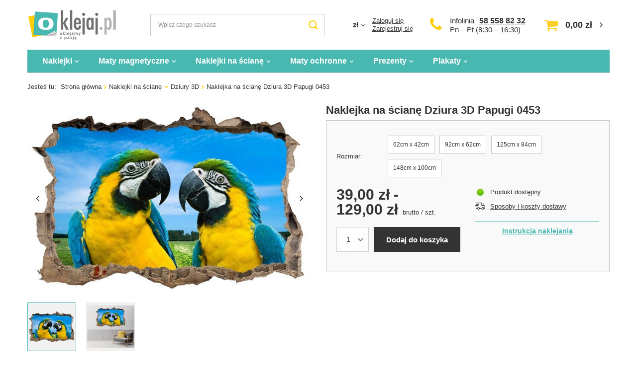

--- FILE ---
content_type: text/html; charset=utf-8
request_url: https://oklejaj.pl/product-pol-19147-Naklejka-na-sciane-Dziura-3D-Papugi-0453.html
body_size: 19189
content:
<!DOCTYPE html>
<html lang="pl" class="--freeShipping --vat --gross " ><head><meta name="viewport" content="width=device-width, initial-scale=1.0, maximum-scale=5.0, user-scalable=yes, viewport-fit=cover"><meta http-equiv="Content-Type" content="text/html; charset=utf-8"><meta http-equiv="X-UA-Compatible" content="IE=edge"><title>Naklejka na ścianę Dziura 3D Papugi 0453 | oklejaj.pl</title><meta name="keywords" content=""><meta name="description" content="Oferujemy: Naklejka na ścianę Dziura 3D Papugi 0453 w cenie 39,00 zł - wysoka jakość produktów, bezpieczne zakupy, ekspresowa wysyłka. Sprawdź naszą ofertę."><link rel="icon" href="/gfx/pol/favicon.ico"><meta name="theme-color" content="#49B8B1"><meta name="msapplication-navbutton-color" content="#49B8B1"><meta name="apple-mobile-web-app-status-bar-style" content="#49B8B1"><link rel="preload stylesheet" as="style" href="/gfx/pol/style.css.gzip?r=1732351072"><script>var app_shop={urls:{prefix:'data="/gfx/'.replace('data="', '')+'pol/',graphql:'/graphql/v1/'},vars:{priceType:'gross',priceTypeVat:true,productDeliveryTimeAndAvailabilityWithBasket:false,geoipCountryCode:'US',},txt:{priceTypeText:' brutto',},fn:{},fnrun:{},files:[],graphql:{}};const getCookieByName=(name)=>{const value=`; ${document.cookie}`;const parts = value.split(`; ${name}=`);if(parts.length === 2) return parts.pop().split(';').shift();return false;};if(getCookieByName('freeeshipping_clicked')){document.documentElement.classList.remove('--freeShipping');}if(getCookieByName('rabateCode_clicked')){document.documentElement.classList.remove('--rabateCode');}</script><meta name="robots" content="index,follow"><meta name="rating" content="general"><meta name="Author" content="sklep Oklejaj.pl na bazie IdoSell (www.idosell.com/shop).">
<!-- Begin LoginOptions html -->

<style>
#client_new_social .service_item[data-name="service_Apple"]:before, 
#cookie_login_social_more .service_item[data-name="service_Apple"]:before,
.oscop_contact .oscop_login__service[data-service="Apple"]:before {
    display: block;
    height: 2.6rem;
    content: url('/gfx/standards/apple.svg?r=1743165583');
}
.oscop_contact .oscop_login__service[data-service="Apple"]:before {
    height: auto;
    transform: scale(0.8);
}
#client_new_social .service_item[data-name="service_Apple"]:has(img.service_icon):before,
#cookie_login_social_more .service_item[data-name="service_Apple"]:has(img.service_icon):before,
.oscop_contact .oscop_login__service[data-service="Apple"]:has(img.service_icon):before {
    display: none;
}
</style>

<!-- End LoginOptions html -->

<!-- Open Graph -->
<meta property="og:type" content="website"><meta property="og:url" content="https://oklejaj.pl/product-pol-19147-Naklejka-na-sciane-Dziura-3D-Papugi-0453.html
"><meta property="og:title" content="Naklejka na ścianę Dziura 3D Papugi 0453"><meta property="og:site_name" content="sklep Oklejaj.pl"><meta property="og:locale" content="pl_PL"><meta property="og:image" content="https://oklejaj.pl/hpeciai/462dbf8616514860ad47cb88a7a1cdf4/pol_pl_Naklejka-na-sciane-Dziura-3D-Papugi-0453-19147_1.jpg"><meta property="og:image:width" content="672"><meta property="og:image:height" content="449"><script >
window.dataLayer = window.dataLayer || [];
window.gtag = function gtag() {
dataLayer.push(arguments);
}
gtag('consent', 'default', {
'ad_storage': 'denied',
'analytics_storage': 'denied',
'ad_personalization': 'denied',
'ad_user_data': 'denied',
'wait_for_update': 500
});

gtag('set', 'ads_data_redaction', true);
</script><script id="iaiscript_1" data-requirements="W10=" data-ga4_sel="ga4script">
window.iaiscript_1 = `<${'script'}  class='google_consent_mode_update'>
gtag('consent', 'update', {
'ad_storage': 'granted',
'analytics_storage': 'granted',
'ad_personalization': 'granted',
'ad_user_data': 'granted'
});
</${'script'}>`;
</script>
<!-- End Open Graph -->

<link rel="canonical" href="https://oklejaj.pl/product-pol-19147-Naklejka-na-sciane-Dziura-3D-Papugi-0453.html" />

                <!-- Global site tag (gtag.js) -->
                <script  async src="https://www.googletagmanager.com/gtag/js?id=AW-963213177"></script>
                <script >
                    window.dataLayer = window.dataLayer || [];
                    window.gtag = function gtag(){dataLayer.push(arguments);}
                    gtag('js', new Date());
                    
                    gtag('config', 'AW-963213177', {"allow_enhanced_conversions":true});
gtag('config', 'G-ZDXWWL9YGW');

                </script>
                <link rel="stylesheet" type="text/css" href="/data/designs/674119747ef340.51736057_38/gfx/pol/custom.css.gzip?r=1758818319"><script>(function(w,d,s,i,dl){w._ceneo = w._ceneo || function () {
w._ceneo.e = w._ceneo.e || []; w._ceneo.e.push(arguments); };
w._ceneo.e = w._ceneo.e || [];dl=dl===undefined?"dataLayer":dl;
const f = d.getElementsByTagName(s)[0], j = d.createElement(s); j.defer = true;
j.src = "https://ssl.ceneo.pl/ct/v5/script.js?accountGuid=" + i + "&t=" +
Date.now() + (dl ? "&dl=" + dl : ""); f.parentNode.insertBefore(j, f);
})(window, document, "script", "69775f35-ea59-4f23-b665-587ae8378f93");</script>
                <script>
                if (window.ApplePaySession && window.ApplePaySession.canMakePayments()) {
                    var applePayAvailabilityExpires = new Date();
                    applePayAvailabilityExpires.setTime(applePayAvailabilityExpires.getTime() + 2592000000); //30 days
                    document.cookie = 'applePayAvailability=yes; expires=' + applePayAvailabilityExpires.toUTCString() + '; path=/;secure;'
                    var scriptAppleJs = document.createElement('script');
                    scriptAppleJs.src = "/ajax/js/apple.js?v=3";
                    if (document.readyState === "interactive" || document.readyState === "complete") {
                          document.body.append(scriptAppleJs);
                    } else {
                        document.addEventListener("DOMContentLoaded", () => {
                            document.body.append(scriptAppleJs);
                        });  
                    }
                } else {
                    document.cookie = 'applePayAvailability=no; path=/;secure;'
                }
                </script>
                <script>let paypalDate = new Date();
                    paypalDate.setTime(paypalDate.getTime() + 86400000);
                    document.cookie = 'payPalAvailability_PLN=-1; expires=' + paypalDate.getTime() + '; path=/; secure';
                </script><link rel="preload" as="image" href="/hpeciai/c4503334311dd2027593ee8e903b55ce/pol_pm_Naklejka-na-sciane-Dziura-3D-Papugi-0453-19147_1.jpg"><style>
							#photos_slider[data-skeleton] .photos__link:before {
								padding-top: calc(449/672* 100%);
							}
							@media (min-width: 979px) {.photos__slider[data-skeleton] .photos__figure:not(.--nav):first-child .photos__link {
								max-height: 449px;
							}}
						</style></head><body><div id="container" class="projector_page container max-width-1200"><header class=" commercial_banner"><script class="ajaxLoad">app_shop.vars.vat_registered="true";app_shop.vars.currency_format="###,##0.00";app_shop.vars.currency_before_value=false;app_shop.vars.currency_space=true;app_shop.vars.symbol="zł";app_shop.vars.id="PLN";app_shop.vars.baseurl="http://oklejaj.pl/";app_shop.vars.sslurl="https://oklejaj.pl/";app_shop.vars.curr_url="%2Fproduct-pol-19147-Naklejka-na-sciane-Dziura-3D-Papugi-0453.html";var currency_decimal_separator=',';var currency_grouping_separator=' ';app_shop.vars.blacklist_extension=["exe","com","swf","js","php"];app_shop.vars.blacklist_mime=["application/javascript","application/octet-stream","message/http","text/javascript","application/x-deb","application/x-javascript","application/x-shockwave-flash","application/x-msdownload"];app_shop.urls.contact="/contact-pol.html";</script><div id="viewType" style="display:none"></div><div id="logo" class="d-flex align-items-center" data-bg="/data/gfx/mask/pol/top_1_big.png"><a href="/" target="_self" aria-label="Logo sklepu"><picture><source media="(min-width:979px)" srcset="/data/gfx/mask/pol/logo_1_big.png" width="178" height="60"></source><source media="(min-width:757px)" srcset="/data/gfx/mask/pol/1590759631.png" width="238" height="80"></source><img src="/data/gfx/mask/pol/logo_1_small.png" alt="oklejaj.pl" width="238" height="80"></picture></a></div><form action="https://oklejaj.pl/search.php" method="get" id="menu_search" class="menu_search"><a href="#showSearchForm" class="menu_search__mobile"></a><div class="menu_search__block"><div class="menu_search__item --input"><input class="menu_search__input" type="text" name="text" autocomplete="off" placeholder="Wpisz czego szukasz" aria-label="Wpisz czego szukasz"><button class="menu_search__submit" type="submit" aria-label="Szukaj"></button></div><div class="menu_search__item --results search_result"></div></div></form><div id="menu_settings" class="align-items-center justify-content-center justify-content-lg-end"><div class="open_trigger"><span class="d-none d-md-inline-block flag_txt">zł</span><div class="menu_settings_wrapper d-md-none"><div class="menu_settings_inline"><div class="menu_settings_header">
								Język i waluta: 
							</div><div class="menu_settings_content"><span class="menu_settings_flag flag flag_pol"></span><strong class="menu_settings_value"><span class="menu_settings_language">pl</span><span> | </span><span class="menu_settings_currency">zł</span></strong></div></div><div class="menu_settings_inline"><div class="menu_settings_header">
								Dostawa do: 
							</div><div class="menu_settings_content"><strong class="menu_settings_value">Polska</strong></div></div></div><i class="icon-angle-down d-none d-md-inline-block"></i></div><form action="https://oklejaj.pl/settings.php" method="post"><ul><li><div class="form-group"><label for="menu_settings_curr">Waluta</label><div class="select-after"><select class="form-control" name="curr" id="menu_settings_curr"><option value="PLN" selected>zł</option><option value="EUR">€ (1 zł = 0.2374€)
															</option><option value="GBP">£ (1 zł = 0.1981£)
															</option></select></div></div><div class="form-group"><label for="menu_settings_country">Dostawa do</label><div class="select-after"><select class="form-control" name="country" id="menu_settings_country"><option value="1143020016">Austria</option><option value="1143020022">Belgia</option><option value="1143020041">Czechy</option><option value="1143020042">Dania</option><option value="1143020057">Francja</option><option value="1143020075">Hiszpania</option><option value="1143020076">Holandia</option><option value="1143020143">Niemcy</option><option selected value="1143020003">Polska</option><option value="1143020182">Słowacja</option><option value="1143020183">Słowenia</option><option value="1143020193">Szwecja</option><option value="1143020220">Włochy</option></select></div></div></li><li class="buttons"><button class="btn --solid --large" type="submit">
								Zastosuj zmiany
							</button></li></ul></form><div id="menu_additional"><div class="account_links"><a class="account_link --signin" href="https://oklejaj.pl/login.php">Zaloguj się</a><a class="account_link --register" href="https://oklejaj.pl/client-new.php?register">
							Zarejestruj się
						</a></div></div></div><div id="top_infolinia" style="grid-area: top_infolinia"><a href="/contact-pol.html" class="basketicon" rel="nofollow"><i class="icon-phone"></i></a><div class="top_phone"><span>Infolinia</span><a href="tel:585588232">58 558 82 32</a><div class="top_byclick">
      Pn – Pt (8:30 – 16:30) 
  </div></div></div><div id="menu_basket" class="topBasket"><a class="topBasket__sub" href="/basketedit.php" aria-labelledby="Koszyk"><span class="badge badge-info"></span><strong class="topBasket__price">0,00 zł</strong></a><div class="topBasket__details --products" style="display: none;"><div class="topBasket__block --labels"><label class="topBasket__item --name">Produkt</label><label class="topBasket__item --sum">Ilość</label><label class="topBasket__item --prices">Cena</label></div><div class="topBasket__block --products"></div></div><div class="topBasket__details --shipping" style="display: none;"><span class="topBasket__name">Koszt dostawy od</span><span id="shipppingCost"></span></div></div><nav id="menu_categories" class="wide"><button type="button" class="navbar-toggler" aria-label="Menu"><i class="icon-reorder"></i></button><div class="navbar-collapse" id="menu_navbar"><ul class="navbar-nav mx-md-n2"><li class="nav-item"><a  href="/pol_m_Naklejki-148.html" target="_self" title="Naklejki" class="nav-link" >Naklejki</a><ul class="navbar-subnav"><li class="nav-item empty"><span title="Kuchnia" class="nav-link" >Kuchnia</span></li><li class="nav-item empty"><a  href="/pol_m_Naklejki_Naklejki-na-lodowke-152.html" target="_self" title="Naklejki na lodówkę" class="nav-link" >Naklejki na lodówkę</a></li><li class="nav-item empty"><a  href="/pol_m_Naklejki_Naklejki-na-lodowke-side-by-side-165.html" target="_self" title="Naklejki na lodówkę side-by-side" class="nav-link" >Naklejki na lodówkę side-by-side</a></li><li class="nav-item empty"><a  href="/pol_m_Naklejki_Naklejki-na-zmywarke-153.html" target="_self" title="Naklejki na zmywarkę" class="nav-link" >Naklejki na zmywarkę</a></li><li class="nav-item empty"><span title="--" class="nav-link" >--</span></li><li class="nav-item empty"><span title="&amp;quot;&amp;quot;" class="nav-link" >&quot;&quot;</span></li><li class="nav-item empty"><span title="' '" class="nav-link" >' '</span></li><li class="nav-item empty"><span title="Salon" class="nav-link" >Salon</span></li><li class="nav-item empty"><a  href="/pol_m_Naklejki_Naklejki-na-drzwi-259.html" target="_self" title="Naklejki na drzwi" class="nav-link" >Naklejki na drzwi</a></li><li class="nav-item empty"><a  href="/pol_m_Naklejki_Naklejki-na-szafe-915.html" target="_self" title="Naklejki na szafę" class="nav-link" >Naklejki na szafę</a></li><li class="nav-item empty"><a  href="/pol_m_Naklejki_Naklejki-na-stolik-LACK-IKEA-898.html" target="_self" title="Naklejki na stolik LACK IKEA" class="nav-link" >Naklejki na stolik LACK IKEA</a></li><li class="nav-item empty"><span title="Łazienka" class="nav-link" >Łazienka</span></li><li class="nav-item empty"><a  href="/pol_m_Naklejki_Naklejki-na-kabiny-prysznicowe-809.html" target="_self" title="Naklejki na kabiny prysznicowe" class="nav-link" >Naklejki na kabiny prysznicowe</a></li><li class="nav-item empty"><span title="&amp;quot; &amp;quot;" class="nav-link" >&quot; &quot;</span></li><li class="nav-item empty"><span title="Pojazdy" class="nav-link" >Pojazdy</span></li><li class="nav-item empty"><a  href="/pol_m_Naklejki_Naklejki-na-samochod-156.html" target="_self" title="Naklejki na samochód" class="nav-link" >Naklejki na samochód</a></li><li class="nav-item empty"><a  href="/pol_m_Naklejki_Naklejki-na-motocykl-1040.html" target="_self" title="Naklejki na motocykl" class="nav-link" >Naklejki na motocykl</a></li><li class="nav-item empty"><a  href="/pol_m_Naklejki_Naklejki-na-lodzie-914.html" target="_self" title="Naklejki na łodzie" class="nav-link" >Naklejki na łodzie</a></li><li class="nav-item empty"><span title="Sprzęt" class="nav-link" >Sprzęt</span></li><li class="nav-item empty"><a  href="/pol_m_Naklejki_Naklejki-na-laptopa-149.html" target="_self" title="Naklejki na laptopa" class="nav-link" >Naklejki na laptopa</a></li><li class="nav-item empty"><a  href="/pol_m_Naklejki_Naklejki-pod-nadgarstek-150.html" target="_self" title="Naklejki pod nadgarstek" class="nav-link" >Naklejki pod nadgarstek</a></li><li class="nav-item empty"><span title="&amp;quot;  &amp;quot;" class="nav-link" >&quot;  &quot;</span></li><li class="nav-item empty"><span title="Ze zdjęcia" class="nav-link" >Ze zdjęcia</span></li><li class="nav-item empty"><a  href="/pol_m_Naklejki_Naklejki-z-wlasnego-zdjecia-157.html" target="_self" title="Naklejki z własnego zdjęcia" class="nav-link" >Naklejki z własnego zdjęcia</a></li><li class="nav-item empty"><span title="Inne" class="nav-link" >Inne</span></li><li class="nav-item empty"><a  href="/product-pol-22965-Naklejki-na-kosze-do-segregacji-6-szt.html" target="_self" title="Naklejki na kosze do segregacji" class="nav-link" >Naklejki na kosze do segregacji</a></li><li class="nav-item empty"><a  href="/pol_m_Naklejki_Naklejki-na-sloiki-1041.html" target="_self" title="Naklejki na słoiki" class="nav-link" >Naklejki na słoiki</a></li><li class="nav-item empty"><span title="&amp;quot;   &amp;quot; " class="nav-link" >&quot;   &quot; </span></li><li class="nav-item empty"><span title="&amp;quot;    &amp;quot; " class="nav-link" >&quot;    &quot; </span></li><li class="nav-item empty"><span title="Informacyjne" class="nav-link" >Informacyjne</span></li><li class="nav-item empty"><a  href="/pol_m_Naklejki_Naklejki-na-podloge-1066.html" target="_self" title="Naklejki na podłogę" class="nav-link" >Naklejki na podłogę</a></li><li class="nav-item empty"><a  href="/pol_m_Naklejki_Naklejki-na-szyby-1067.html" target="_self" title="Naklejki na szyby" class="nav-link" >Naklejki na szyby</a></li><li class="nav-item empty"><a  href="/pol_m_Naklejki_Naklejki-godziny-otwarcia-1267.html" target="_self" title="Naklejki - godziny otwarcia" class="nav-link" >Naklejki - godziny otwarcia</a></li></ul></li><li class="nav-item"><a  href="/pol_m_Maty-magnetyczne-159.html" target="_self" title="Maty magnetyczne" class="nav-link" >Maty magnetyczne</a><ul class="navbar-subnav"><li class="nav-item empty"><span title="Pojazdy" class="nav-link" >Pojazdy</span></li><li class="nav-item empty"><a  href="/product-pol-922-Magnesy-na-samochod-z-projektu.html" target="_self" title="Magnesy na samochód" class="nav-link" >Magnesy na samochód</a></li><li class="nav-item empty"><span title="Kuchnia" class="nav-link" >Kuchnia</span></li><li class="nav-item empty"><a  href="/pol_m_Maty-magnetyczne_Maty-na-lodowke-164.html" target="_self" title="Maty na lodówkę" class="nav-link" >Maty na lodówkę</a></li><li class="nav-item empty"><a  href="/pol_m_Maty-magnetyczne_Planery-magnetyczne-na-lodowke-374.html" target="_self" title="Planery magnetyczne na lodówkę" class="nav-link" >Planery magnetyczne na lodówkę</a></li><li class="nav-item empty"><a  href="/pol_m_Maty-magnetyczne_Maty-na-zmywarke-160.html" target="_self" title="Maty na zmywarkę" class="nav-link" >Maty na zmywarkę</a></li><li class="nav-item empty"><a  href="/pol_m_Maty-magnetyczne_Maty-na-lodowke-side-by-side-166.html" target="_self" title="Maty na lodówkę side-by-side" class="nav-link" >Maty na lodówkę side-by-side</a></li><li class="nav-item empty"><span title="Salon" class="nav-link" >Salon</span></li><li class="nav-item empty"><a  href="/pol_m_Maty-magnetyczne_Maty-na-grzejnik-1292.html" target="_self" title="Maty na grzejnik" class="nav-link" >Maty na grzejnik</a></li><li class="nav-item empty"><span title="Ze zdjęcia" class="nav-link" >Ze zdjęcia</span></li><li class="nav-item empty"><a  href="/pol_m_Maty-magnetyczne_Maty-z-wlasnego-zdjecia-922.html" target="_self" title="Maty z własnego zdjęcia" class="nav-link" >Maty z własnego zdjęcia</a></li></ul></li><li class="nav-item active"><a  href="/pol_m_Naklejki-na-sciane-921.html" target="_self" title="Naklejki na ścianę" class="nav-link active" >Naklejki na ścianę</a><ul class="navbar-subnav"><li class="nav-item empty"><span title="Przeznaczenie" class="nav-link" >Przeznaczenie</span></li><li class="nav-item empty"><a  href="/pol_m_Naklejki-na-sciane_Do-salonu-279.html" target="_self" title="Do salonu" class="nav-link" >Do salonu</a></li><li class="nav-item empty"><a  href="/pol_m_Naklejki-na-sciane_Do-kuchni-280.html" target="_self" title="Do kuchni" class="nav-link" >Do kuchni</a></li><li class="nav-item empty"><a  href="/pol_m_Naklejki-na-sciane_Do-sypialni-283.html" target="_self" title="Do sypialni" class="nav-link" >Do sypialni</a></li><li class="nav-item empty"><a  href="/pol_m_Naklejki-na-sciane_Do-pokoju-dzieciecego-905.html" target="_self" title="Do pokoju dziecięcego" class="nav-link" >Do pokoju dziecięcego</a></li><li class="nav-item empty"><span title="Temat" class="nav-link" >Temat</span></li><li class="nav-item empty"><a  href="/pol_m_Naklejki-na-sciane_Dmuchawce-923.html" target="_self" title="Dmuchawce" class="nav-link" >Dmuchawce</a></li><li class="nav-item empty"><a  href="/pol_m_Naklejki-na-sciane_Mapy-924.html" target="_self" title="Mapy" class="nav-link" >Mapy</a></li><li class="nav-item empty"><a  href="/pol_m_Naklejki-na-sciane_Napisy-Cytaty-925.html" target="_self" title="Napisy, Cytaty" class="nav-link" >Napisy, Cytaty</a></li><li class="nav-item empty"><a  href="/pol_m_Naklejki-na-sciane_Drzewa-926.html" target="_self" title="Drzewa" class="nav-link" >Drzewa</a></li><li class="nav-item empty"><a  href="/pol_m_Naklejki-na-sciane_Kwiaty-927.html" target="_self" title="Kwiaty" class="nav-link" >Kwiaty</a></li><li class="nav-item empty"><a  href="/pol_m_Naklejki-na-sciane_Zwierzeta-Ptaki-928.html" target="_self" title="Zwierzęta / Ptaki" class="nav-link" >Zwierzęta / Ptaki</a></li><li class="nav-item empty"><a  href="/pol_m_Naklejki-na-sciane_Miasta-930.html" target="_self" title="Miasta" class="nav-link" >Miasta</a></li><li class="nav-item empty"><a  href="/pol_m_Naklejki-na-sciane_Muzyka-932.html" target="_self" title="Muzyka" class="nav-link" >Muzyka</a></li><li class="nav-item empty"><a  href="/pol_m_Naklejki-na-sciane_Motoryzacja-931.html" target="_self" title="Motoryzacja" class="nav-link" >Motoryzacja</a></li><li class="nav-item empty"><a  href="/pol_m_Naklejki-na-sciane_Skandynawskie-929.html" target="_self" title="Skandynawskie" class="nav-link" >Skandynawskie</a></li><li class="nav-item empty"><span title="Typ" class="nav-link" >Typ</span></li><li class="nav-item empty"><a  href="/pol_m_Naklejki-na-sciane_Naklejki-tablicowe-913.html" target="_self" title="Naklejki tablicowe " class="nav-link" >Naklejki tablicowe </a></li><li class="nav-item empty"><a  href="/pol_m_Naklejki-na-sciane_Miarki-wzrostu-694.html" target="_self" title="Miarki wzrostu" class="nav-link" >Miarki wzrostu</a></li><li class="nav-item active empty"><a  href="/pol_m_Naklejki-na-sciane_Dziury-3D-916.html" target="_self" title="Dziury 3D" class="nav-link active" >Dziury 3D</a></li><li class="nav-item empty"><a  href="/pol_m_Naklejki-na-sciane_Okna-3D-920.html" target="_self" title="Okna 3D" class="nav-link" >Okna 3D</a></li><li class="nav-item empty"><a  href="/pol_m_Naklejki-na-sciane_Obrazy-3D-911.html" target="_self" title="Obrazy 3D" class="nav-link" >Obrazy 3D</a></li></ul></li><li class="nav-item"><a  href="/pol_m_Maty-ochronne-1144.html" target="_self" title="Maty ochronne" class="nav-link" >Maty ochronne</a><ul class="navbar-subnav"><li class="nav-item empty"><span title="Typ" class="nav-link" >Typ</span></li><li class="nav-item empty"><a  href="/pol_m_Maty-ochronne_Maty-pod-miske-psa-kota-1301.html" target="_self" title="Maty pod miskę psa / kota " class="nav-link" >Maty pod miskę psa / kota </a></li><li class="nav-item empty"><a  href="/pol_m_Maty-ochronne_Maty-pod-krzeslo-470.html" target="_self" title="Maty pod krzesło" class="nav-link" >Maty pod krzesło</a></li><li class="nav-item empty"><a  href="/pol_m_Maty-ochronne_Podkladki-na-biurko-788.html" target="_self" title="Podkładki na biurko" class="nav-link" >Podkładki na biurko</a></li></ul></li><li class="nav-item"><a  href="/pol_m_Prezenty-1141.html" target="_self" title="Prezenty" class="nav-link" >Prezenty</a><ul class="navbar-subnav"><li class="nav-item empty"><span title="Typ" class="nav-link" >Typ</span></li><li class="nav-item empty"><a  href="/pol_m_Prezenty_Dekoracje-scienne-1266.html" target="_self" title="Dekoracje ścienne" class="nav-link" >Dekoracje ścienne</a></li><li class="nav-item empty"><a  href="/pol_m_Prezenty_Tabliczki-akrylowe-1262.html" target="_self" title="Tabliczki akrylowe" class="nav-link" >Tabliczki akrylowe</a></li><li class="nav-item empty"><a  href="/pol_m_Prezenty_Zawieszki-1264.html" target="_self" title="Zawieszki" class="nav-link" >Zawieszki</a></li><li class="nav-item empty"><a  href="/pol_m_Prezenty_Plakaty-drewniane-1265.html" target="_self" title="Plakaty drewniane" class="nav-link" >Plakaty drewniane</a></li><li class="nav-item empty"><a  href="/pol_m_Prezenty_Drewniane-kalendarze-1280.html" target="_self" title="Drewniane kalendarze" class="nav-link" >Drewniane kalendarze</a></li></ul></li><li class="nav-item"><a  href="/pol_m_Plakaty-1145.html" target="_self" title="Plakaty" class="nav-link" >Plakaty</a><ul class="navbar-subnav"><li class="nav-item empty"><span title="Temat" class="nav-link" >Temat</span></li><li class="nav-item empty"><a  href="/pol_m_Plakaty_Patenty-1225.html" target="_self" title="Patenty" class="nav-link" >Patenty</a></li><li class="nav-item empty"><a  href="/pol_m_Plakaty_Dla-dzieci-1226.html" target="_self" title="Dla dzieci" class="nav-link" >Dla dzieci</a></li><li class="nav-item empty"><a  href="/pol_m_Plakaty_Mapy-1228.html" target="_self" title="Mapy" class="nav-link" >Mapy</a></li><li class="nav-item empty"><a  href="/pol_m_Plakaty_Kobiety-1227.html" target="_self" title="Kobiety" class="nav-link" >Kobiety</a></li><li class="nav-item empty"><a  href="/pol_m_Plakaty_Zwierzeta-1229.html" target="_self" title="Zwierzęta" class="nav-link" >Zwierzęta</a></li><li class="nav-item empty"><a  href="/pol_m_Plakaty_Miasta-1230.html" target="_self" title="Miasta" class="nav-link" >Miasta</a></li><li class="nav-item empty"><a  href="/pol_m_Plakaty_Rosliny-1231.html" target="_self" title="Rośliny" class="nav-link" >Rośliny</a></li><li class="nav-item empty"><a  href="/pol_m_Plakaty_Inne-1232.html" target="_self" title="Inne" class="nav-link" >Inne</a></li></ul></li></ul></div></nav><div id="breadcrumbs" class="breadcrumbs"><div class="back_button"><button id="back_button"><i class="icon-angle-left"></i> Wstecz</button></div><div class="list_wrapper"><ol><li><span>Jesteś tu:  </span></li><li class="bc-main"><span><a href="/">Strona główna</a></span></li><li class="category bc-item-1 --more"><a class="category" href="/pol_m_Naklejki-na-sciane-921.html">Naklejki na ścianę</a><ul class="breadcrumbs__sub"><li class="breadcrumbs__item"><span class="breadcrumbs__link">Przeznaczenie</span></li><li class="breadcrumbs__item"><a class="breadcrumbs__link --link" href="/pol_m_Naklejki-na-sciane_Do-salonu-279.html">Do salonu</a></li><li class="breadcrumbs__item"><a class="breadcrumbs__link --link" href="/pol_m_Naklejki-na-sciane_Do-kuchni-280.html">Do kuchni</a></li><li class="breadcrumbs__item"><a class="breadcrumbs__link --link" href="/pol_m_Naklejki-na-sciane_Do-sypialni-283.html">Do sypialni</a></li><li class="breadcrumbs__item"><a class="breadcrumbs__link --link" href="/pol_m_Naklejki-na-sciane_Do-pokoju-dzieciecego-905.html">Do pokoju dziecięcego</a></li><li class="breadcrumbs__item"><span class="breadcrumbs__link">Temat</span></li><li class="breadcrumbs__item"><a class="breadcrumbs__link --link" href="/pol_m_Naklejki-na-sciane_Dmuchawce-923.html">Dmuchawce</a></li><li class="breadcrumbs__item"><a class="breadcrumbs__link --link" href="/pol_m_Naklejki-na-sciane_Mapy-924.html">Mapy</a></li><li class="breadcrumbs__item"><a class="breadcrumbs__link --link" href="/pol_m_Naklejki-na-sciane_Napisy-Cytaty-925.html">Napisy, Cytaty</a></li><li class="breadcrumbs__item"><a class="breadcrumbs__link --link" href="/pol_m_Naklejki-na-sciane_Drzewa-926.html">Drzewa</a></li><li class="breadcrumbs__item"><a class="breadcrumbs__link --link" href="/pol_m_Naklejki-na-sciane_Kwiaty-927.html">Kwiaty</a></li><li class="breadcrumbs__item"><a class="breadcrumbs__link --link" href="/pol_m_Naklejki-na-sciane_Zwierzeta-Ptaki-928.html">Zwierzęta / Ptaki</a></li><li class="breadcrumbs__item"><a class="breadcrumbs__link --link" href="/pol_m_Naklejki-na-sciane_Miasta-930.html">Miasta</a></li><li class="breadcrumbs__item"><a class="breadcrumbs__link --link" href="/pol_m_Naklejki-na-sciane_Muzyka-932.html">Muzyka</a></li><li class="breadcrumbs__item"><a class="breadcrumbs__link --link" href="/pol_m_Naklejki-na-sciane_Motoryzacja-931.html">Motoryzacja</a></li><li class="breadcrumbs__item"><a class="breadcrumbs__link --link" href="/pol_m_Naklejki-na-sciane_Skandynawskie-929.html">Skandynawskie</a></li><li class="breadcrumbs__item"><span class="breadcrumbs__link">Typ</span></li><li class="breadcrumbs__item"><a class="breadcrumbs__link --link" href="/pol_m_Naklejki-na-sciane_Naklejki-tablicowe-913.html">Naklejki tablicowe </a></li><li class="breadcrumbs__item"><a class="breadcrumbs__link --link" href="/pol_m_Naklejki-na-sciane_Miarki-wzrostu-694.html">Miarki wzrostu</a></li><li class="breadcrumbs__item"><a class="breadcrumbs__link --link" href="/pol_m_Naklejki-na-sciane_Dziury-3D-916.html">Dziury 3D</a></li><li class="breadcrumbs__item"><a class="breadcrumbs__link --link" href="/pol_m_Naklejki-na-sciane_Okna-3D-920.html">Okna 3D</a></li><li class="breadcrumbs__item"><a class="breadcrumbs__link --link" href="/pol_m_Naklejki-na-sciane_Obrazy-3D-911.html">Obrazy 3D</a></li></ul></li><li class="category bc-item-2 bc-active"><a class="category" href="/pol_m_Naklejki-na-sciane_Dziury-3D-916.html">Dziury 3D</a></li><li class="bc-active bc-product-name"><span>Naklejka na ścianę Dziura 3D Papugi 0453</span></li></ol></div></div></header><div id="layout" class="row clearfix"><aside class="col-3"><div id="mobileCategories" class="mobileCategories"><div class="mobileCategories__item --menu"><button type="button" class="mobileCategories__link --active" data-ids="#menu_search,.shopping_list_menu,#menu_search,#menu_navbar,#menu_navbar3, #menu_blog">
                            Menu
                        </button></div><div class="mobileCategories__item --account"><button type="button" class="mobileCategories__link" data-ids="#menu_contact,#login_menu_block">
                            Konto
                        </button></div><div class="mobileCategories__item --settings"><button type="button" class="mobileCategories__link" data-ids="#menu_settings">
                                Ustawienia
                            </button></div></div><div class="setMobileGrid" data-item="#menu_navbar"></div><div class="setMobileGrid" data-item="#menu_navbar3" data-ismenu1="true"></div><div class="setMobileGrid" data-item="#menu_blog"></div><div class="login_menu_block d-lg-none" id="login_menu_block"><a class="sign_in_link" href="/login.php" title=""><i class="icon-user"></i><span>Zaloguj się</span></a><a class="registration_link" href="/client-new.php?register" title=""><i class="icon-lock"></i><span>Zarejestruj się</span></a><a class="order_status_link" href="/order-open.php" title=""><i class="icon-globe"></i><span>Sprawdź status zamówienia</span></a></div><div class="setMobileGrid" data-item="#menu_contact"></div><div class="setMobileGrid" data-item="#menu_settings"></div><div class="setMobileGrid" data-item="#Filters"></div></aside><div id="content" class="col-12"><section id="projector_photos" class="photos d-flex align-items-start mb-4 flex-md-column align-items-md-stretch --nav-slider-bottom" data-nav="true"><div id="photos_nav" class="photos__nav d-none d-md-flex mx-md-n1 mt-md-1 mx-lg-n2 mt-lg-2"><figure class="photos__figure --nav m-1 m-lg-2"><a class="photos__link --nav" href="/hpeciai/462dbf8616514860ad47cb88a7a1cdf4/pol_pl_Naklejka-na-sciane-Dziura-3D-Papugi-0453-19147_1.jpg" data-slick-index="0" data-width="262" data-height="175"><img class="photos__photo --nav" width="262" height="175" alt="Naklejka na ścianę Dziura 3D Papugi 0453" src="/hpeciai/504146cdbb2882237619d63d60b2ec2a/pol_ps_Naklejka-na-sciane-Dziura-3D-Papugi-0453-19147_1.jpg" loading="lazy"></a></figure><figure class="photos__figure --nav m-1 m-lg-2"><a class="photos__link --nav" href="/hpeciai/1fe97d54caddbb50c20b45f769190e77/pol_pl_Naklejka-na-sciane-Dziura-3D-Papugi-0453-19147_2.jpg" data-slick-index="1" data-width="254" data-height="230"><img class="photos__photo --nav" width="254" height="230" alt="Naklejka na ścianę Dziura 3D Papugi 0453" src="/hpeciai/f7d33bf516bb98b2ca4e200e5f5a7ad9/pol_ps_Naklejka-na-sciane-Dziura-3D-Papugi-0453-19147_2.jpg" loading="lazy"></a></figure></div><div id="photos_slider" class="photos__slider" data-skeleton="true" data-nav="true"><div class="photos___slider_wrapper"><figure class="photos__figure"><a class="photos__link" href="/hpeciai/462dbf8616514860ad47cb88a7a1cdf4/pol_pl_Naklejka-na-sciane-Dziura-3D-Papugi-0453-19147_1.jpg" data-width="900" data-height="601"><img class="photos__photo" width="672" height="449" alt="Naklejka na ścianę Dziura 3D Papugi 0453" src="/hpeciai/c4503334311dd2027593ee8e903b55ce/pol_pm_Naklejka-na-sciane-Dziura-3D-Papugi-0453-19147_1.jpg" loading="eager"></a></figure><figure class="photos__figure"><a class="photos__link" href="/hpeciai/1fe97d54caddbb50c20b45f769190e77/pol_pl_Naklejka-na-sciane-Dziura-3D-Papugi-0453-19147_2.jpg" data-width="768" data-height="696"><img class="photos__photo" width="574" height="520" alt="Naklejka na ścianę Dziura 3D Papugi 0453" src="/hpeciai/d7d234d483f2aa82e8c0f1de27169d55/pol_pm_Naklejka-na-sciane-Dziura-3D-Papugi-0453-19147_2.jpg" loading="lazy"></a></figure></div></div></section><div class="pswp" tabindex="-1" role="dialog" aria-hidden="true"><div class="pswp__bg"></div><div class="pswp__scroll-wrap"><div class="pswp__container"><div class="pswp__item"></div><div class="pswp__item"></div><div class="pswp__item"></div></div><div class="pswp__ui pswp__ui--hidden"><div class="pswp__top-bar"><div class="pswp__counter"></div><button class="pswp__button pswp__button--close" title="Close (Esc)"></button><button class="pswp__button pswp__button--share" title="Share"></button><button class="pswp__button pswp__button--fs" title="Toggle fullscreen"></button><button class="pswp__button pswp__button--zoom" title="Zoom in/out"></button><div class="pswp__preloader"><div class="pswp__preloader__icn"><div class="pswp__preloader__cut"><div class="pswp__preloader__donut"></div></div></div></div></div><div class="pswp__share-modal pswp__share-modal--hidden pswp__single-tap"><div class="pswp__share-tooltip"></div></div><button class="pswp__button pswp__button--arrow--left" title="Previous (arrow left)"></button><button class="pswp__button pswp__button--arrow--right" title="Next (arrow right)"></button><div class="pswp__caption"><div class="pswp__caption__center"></div></div></div></div></div><section id="projector_productname" class="product_name mb-4 mb-lg-2"><div class="product_name__block --name mb-2 d-sm-flex justify-content-sm-between mb-sm-3"><h1 class="product_name__name m-0">Naklejka na ścianę Dziura 3D Papugi 0453</h1></div><div class="product_name__block --links d-lg-flex flex-lg-wrap justify-content-lg-end align-items-lg-center"></div></section><script class="ajaxLoad">
		cena_raty = 39.00;
		
				var client_login = 'false'
			
		var client_points = '';
		var points_used = '';
		var shop_currency = 'zł';
		var product_data = {
		"product_id": '19147',
		
		"currency":"zł",
		"product_type":"product_item",
		"unit":"szt.",
		"unit_plural":"szt.",

		"unit_sellby":"1",
		"unit_precision":"0",

		"base_price":{
		
			"maxprice":"129.00",
		
			"maxprice_formatted":"129,00 zł",
		
			"maxprice_net":"104.88",
		
			"maxprice_net_formatted":"104,88 zł",
		
			"minprice":"39.00",
		
			"minprice_formatted":"39,00 zł",
		
			"minprice_net":"31.71",
		
			"minprice_net_formatted":"31,71 zł",
		
			"size_max_maxprice_net":"0.00",
		
			"size_min_maxprice_net":"0.00",
		
			"size_max_maxprice_net_formatted":"0,00 zł",
		
			"size_min_maxprice_net_formatted":"0,00 zł",
		
			"size_max_maxprice":"0.00",
		
			"size_min_maxprice":"0.00",
		
			"size_max_maxprice_formatted":"0,00 zł",
		
			"size_min_maxprice_formatted":"0,00 zł",
		
			"price_unit_sellby":"129.00",
		
			"value":"39.00",
			"price_formatted":"39,00 zł",
			"price_net":"31.71",
			"price_net_formatted":"31,71 zł",
			"vat":"23",
			"worth":"39.00",
			"worth_net":"31.71",
			"worth_formatted":"39,00 zł",
			"worth_net_formatted":"31,71 zł",
			"basket_enable":"y",
			"special_offer":"false",
			"rebate_code_active":"n",
			"priceformula_error":"false"
		},

		"order_quantity_range":{
		
		},

		"sizes":{
		
		"962":
		{
		
			"type":"962",
			"priority":"2",
			"description":"62cm x 42cm",
			"name":"62cm x 42cm",
			"amount":-1,
			"amount_mo":0,
			"amount_mw":-1,
			"amount_mp":0,
			"shipping_time":{
			
				"days":"3",
				"working_days":"2",
				"hours":"0",
				"minutes":"0",
				"time":"2026-02-04 23:00",
				"week_day":"3",
				"week_amount":"0",
				"today":"false"
			},
		
			"delay_time":{
			
				"days":"0",
				"hours":"0",
				"minutes":"0",
				"time":"2026-02-01 07:26:56",
				"week_day":"7",
				"week_amount":"0",
				"unknown_delivery_time":"false"
			},
		
			"delivery":{
			
			"undefined":"false",
			"shipping":"18.50",
			"shipping_formatted":"18,50 zł",
			"limitfree":"250.00",
			"limitfree_formatted":"250,00 zł",
			"shipping_change":"18.50",
			"shipping_change_formatted":"18,50 zł",
			"change_type":"up"
			},
			"price":{
			
			"value":"39.00",
			"price_formatted":"39,00 zł",
			"price_net":"31.71",
			"price_net_formatted":"31,71 zł",
			"vat":"23",
			"worth":"39.00",
			"worth_net":"31.71",
			"worth_formatted":"39,00 zł",
			"worth_net_formatted":"31,71 zł",
			"basket_enable":"y",
			"special_offer":"false",
			"rebate_code_active":"n",
			"priceformula_error":"false"
			},
			"weight":{
			
			"g":"500",
			"kg":"0.5"
			}
		},
		"963":
		{
		
			"type":"963",
			"priority":"5",
			"description":"92cm x 62cm",
			"name":"92cm x 62cm",
			"amount":-1,
			"amount_mo":0,
			"amount_mw":-1,
			"amount_mp":0,
			"shipping_time":{
			
				"days":"3",
				"working_days":"2",
				"hours":"0",
				"minutes":"0",
				"time":"2026-02-04 23:00",
				"week_day":"3",
				"week_amount":"0",
				"today":"false"
			},
		
			"delay_time":{
			
				"days":"0",
				"hours":"0",
				"minutes":"0",
				"time":"2026-02-01 07:26:56",
				"week_day":"7",
				"week_amount":"0",
				"unknown_delivery_time":"false"
			},
		
			"delivery":{
			
			"undefined":"false",
			"shipping":"18.50",
			"shipping_formatted":"18,50 zł",
			"limitfree":"250.00",
			"limitfree_formatted":"250,00 zł",
			"shipping_change":"18.50",
			"shipping_change_formatted":"18,50 zł",
			"change_type":"up"
			},
			"price":{
			
			"value":"59.00",
			"price_formatted":"59,00 zł",
			"price_net":"47.97",
			"price_net_formatted":"47,97 zł",
			"vat":"23",
			"worth":"59.00",
			"worth_net":"47.97",
			"worth_formatted":"59,00 zł",
			"worth_net_formatted":"47,97 zł",
			"basket_enable":"y",
			"special_offer":"false",
			"rebate_code_active":"n",
			"priceformula_error":"false"
			},
			"weight":{
			
			"g":"500",
			"kg":"0.5"
			}
		},
		"964":
		{
		
			"type":"964",
			"priority":"9",
			"description":"125cm x 84cm",
			"name":"125cm x 84cm",
			"amount":-1,
			"amount_mo":0,
			"amount_mw":-1,
			"amount_mp":0,
			"shipping_time":{
			
				"days":"3",
				"working_days":"2",
				"hours":"0",
				"minutes":"0",
				"time":"2026-02-04 23:00",
				"week_day":"3",
				"week_amount":"0",
				"today":"false"
			},
		
			"delay_time":{
			
				"days":"0",
				"hours":"0",
				"minutes":"0",
				"time":"2026-02-01 07:26:56",
				"week_day":"7",
				"week_amount":"0",
				"unknown_delivery_time":"false"
			},
		
			"delivery":{
			
			"undefined":"false",
			"shipping":"18.50",
			"shipping_formatted":"18,50 zł",
			"limitfree":"250.00",
			"limitfree_formatted":"250,00 zł",
			"shipping_change":"18.50",
			"shipping_change_formatted":"18,50 zł",
			"change_type":"up"
			},
			"price":{
			
			"value":"99.00",
			"price_formatted":"99,00 zł",
			"price_net":"80.49",
			"price_net_formatted":"80,49 zł",
			"vat":"23",
			"worth":"99.00",
			"worth_net":"80.49",
			"worth_formatted":"99,00 zł",
			"worth_net_formatted":"80,49 zł",
			"basket_enable":"y",
			"special_offer":"false",
			"rebate_code_active":"n",
			"priceformula_error":"false"
			},
			"weight":{
			
			"g":"500",
			"kg":"0.5"
			}
		},
		"965":
		{
		
			"type":"965",
			"priority":"11",
			"description":"148cm x 100cm",
			"name":"148cm x 100cm",
			"amount":-1,
			"amount_mo":0,
			"amount_mw":-1,
			"amount_mp":0,
			"shipping_time":{
			
				"days":"3",
				"working_days":"2",
				"hours":"0",
				"minutes":"0",
				"time":"2026-02-04 23:00",
				"week_day":"3",
				"week_amount":"0",
				"today":"false"
			},
		
			"delay_time":{
			
				"days":"0",
				"hours":"0",
				"minutes":"0",
				"time":"2026-02-01 07:26:56",
				"week_day":"7",
				"week_amount":"0",
				"unknown_delivery_time":"false"
			},
		
			"delivery":{
			
			"undefined":"false",
			"shipping":"18.50",
			"shipping_formatted":"18,50 zł",
			"limitfree":"250.00",
			"limitfree_formatted":"250,00 zł",
			"shipping_change":"18.50",
			"shipping_change_formatted":"18,50 zł",
			"change_type":"up"
			},
			"price":{
			
			"value":"129.00",
			"price_formatted":"129,00 zł",
			"price_net":"104.88",
			"price_net_formatted":"104,88 zł",
			"vat":"23",
			"worth":"129.00",
			"worth_net":"104.88",
			"worth_formatted":"129,00 zł",
			"worth_net_formatted":"104,88 zł",
			"basket_enable":"y",
			"special_offer":"false",
			"rebate_code_active":"n",
			"priceformula_error":"false"
			},
			"weight":{
			
			"g":"500",
			"kg":"0.5"
			}
		}
		}

		}
		var  trust_level = '0';
		var product_params = {
            };
	</script><form id="projector_form" class="projector_details" action="https://oklejaj.pl/basketchange.php" method="post" enctype="multipart/form-data" data-product_id="19147" data-type="product_item"><button style="display:none;" type="submit"></button><input id="projector_product_hidden" type="hidden" name="product" value="19147"><input id="projector_size_hidden" type="hidden" name="size" autocomplete="off"><input id="projector_mode_hidden" type="hidden" name="mode" value="1"><div class="projector_details__wrapper"><div id="projector_sizes_cont" class="projector_details__sizes projector_sizes"><span class="projector_sizes__label">Rozmiar</span><div class="projector_sizes__sub"><a class="projector_sizes__item" href="/product-pol-19147-Naklejka-na-sciane-Dziura-3D-Papugi-0453.html?selected_size=962" data-type="962"><span class="projector_sizes__name">62cm x 42cm</span></a><a class="projector_sizes__item" href="/product-pol-19147-Naklejka-na-sciane-Dziura-3D-Papugi-0453.html?selected_size=963" data-type="963"><span class="projector_sizes__name">92cm x 62cm</span></a><a class="projector_sizes__item" href="/product-pol-19147-Naklejka-na-sciane-Dziura-3D-Papugi-0453.html?selected_size=964" data-type="964"><span class="projector_sizes__name">125cm x 84cm</span></a><a class="projector_sizes__item" href="/product-pol-19147-Naklejka-na-sciane-Dziura-3D-Papugi-0453.html?selected_size=965" data-type="965"><span class="projector_sizes__name">148cm x 100cm</span></a></div></div><div class="product_section file"><div class="pselect_wrap"><label class="pselect_text btn --solid --large" for="add_file">wgraj plik</label><input id="add_file" type="file" name="comment_photo[19147][62cm x 42cm][0][]" style="display: none; " size="13" data-max_filesize="10485760"><div class="input_file_icon_wrapper"><div class="input_file_icon"></div></div></div></div><div id="projector_prices_wrapper" class="projector_details__prices projector_prices"><div class="projector_prices__srp_wrapper" id="projector_price_srp_wrapper" style="display:none;"><span class="projector_prices__srp_label">Cena katalogowa</span><strong class="projector_prices__srp" id="projector_price_srp"></strong></div><div class="projector_prices__maxprice_wrapper" id="projector_price_maxprice_wrapper" style="display:none;"><del class="projector_prices__maxprice" id="projector_price_maxprice"></del><span class="projector_prices__percent" id="projector_price_yousave" style="display:none;"><span class="projector_prices__percent_before">(Zniżka </span><span class="projector_prices__percent_value"></span><span class="projector_prices__percent_after">%)</span></span></div><div class="projector_prices__price_wrapper"><strong class="projector_prices__price" id="projector_price_value"><span>39,00 zł</span>
											 - 
										<span>129,00 zł</span></strong><div class="projector_prices__info"><span class="projector_prices__vat"><span class="price_vat"> brutto</span></span><span class="projector_prices__unit_sep">
										/
								</span><span class="projector_prices__unit_sellby" id="projector_price_unit_sellby" style="display:none">1</span><span class="projector_prices__unit" id="projector_price_unit">szt.</span></div></div><div class="projector_prices__points" id="projector_points_wrapper" style="display:none;"><div class="projector_prices__points_wrapper" id="projector_price_points_wrapper"><span id="projector_button_points_basket" class="projector_prices__points_buy --span" title="Zaloguj się, aby kupić ten produkt za punkty"><span class="projector_prices__points_price_text">Możesz kupić za </span><span class="projector_prices__points_price" id="projector_price_points"><span class="projector_currency"> pkt.</span></span></span></div></div></div><div class="projector_details__buy projector_buy" id="projector_buy_section"><div class="projector_buy__number_wrapper"><select class="projector_buy__number f-select"><option selected value="1">1</option><option value="2">2</option><option value="3">3</option><option value="4">4</option><option value="5">5</option><option data-more="true">
								więcej
							</option></select><div class="projector_buy__more"><input class="projector_buy__more_input" type="number" name="number" id="projector_number" data-prev="1" value="1" step="1"></div></div><button class="projector_buy__button btn --solid --large" id="projector_button_basket" type="submit">
							Dodaj do koszyka
						</button></div><div class="projector_details__tell_availability projector_tell_availability" id="projector_tell_availability" style="display:none"><div class="projector_tell_availability__block --link"><a class="projector_tell_availability__link btn --solid --outline --solid --extrasmall" href="#tellAvailability">Powiadom mnie o dostępności produktu</a></div><div class="projector_tell_availability__block --dialog" id="tell_availability_dialog"><h2 class="headline"><span class="headline__name">Produkt wyprzedany</span></h2><div class="projector_tell_availability__info_top"><span>Otrzymasz od nas powiadomienie e-mail o ponownej dostępności produktu.</span></div><div class="projector_tell_availability__email f-group --small"><div class="f-feedback --required"><input type="text" class="f-control validate" name="email" data-validation-url="/ajax/client-new.php?validAjax=true" data-validation="client_email" required="required" disabled id="tellAvailabilityEmail"><label class="f-label" for="tellAvailabilityEmail">Twój adres e-mail</label><span class="f-control-feedback"></span></div></div><div class="projector_tell_availability__button_wrapper"><button type="submit" class="projector_tell_availability__button btn --solid --large">
							Powiadom o dostępności
						</button></div><div class="projector_tell_availability__info1"><span>Dane są przetwarzane zgodnie z </span><a href="/pol-privacy-and-cookie-notice.html">polityką prywatności</a><span>. Przesyłając je, akceptujesz jej postanowienia. </span></div><div class="projector_tell_availability__info2"><span>Powyższe dane nie są używane do przesyłania newsletterów lub innych reklam. Włączając powiadomienie zgadzasz się jedynie na wysłanie jednorazowo informacji o ponownej dostępności tego produktu. </span></div></div></div><div class="projector_details__info projector_info"><div id="projector_status" class="projector_info__item --status projector_status"><span id="projector_status_gfx_wrapper" class="projector_status__gfx_wrapper projector_info__icon"><img id="projector_status_gfx" class="projector_status__gfx" src="/data/lang/pol/available_graph/graph_1_10.png" alt="Produkt dostępny"></span><div id="projector_shipping_unknown" class="projector_status__unknown" style="display:none"><span class="projector_status__unknown_text"><a target="_blank" href="/contact-pol.html">Skontaktuj się z obsługą sklepu</a>, aby oszacować czas przygotowania tego produktu do wysyłki.
						</span></div><div id="projector_status_wrapper" class="projector_status__wrapper"><div class="projector_status__description" id="projector_status_description">Produkt dostępny</div><div id="projector_shipping_info" class="projector_status__info" style="display:none"><strong class="projector_status__info_label" id="projector_delivery_label">Wysyłka </strong><strong class="projector_status__info_days" id="projector_delivery_days"></strong><span class="projector_status__info_amount" id="projector_amount" style="display:none"> (%d w magazynie)</span></div></div></div><div class="projector_info__item --shipping projector_shipping" id="projector_shipping_dialog"><span class="projector_shipping__icon projector_info__icon"></span><a class="projector_shipping__info projector_info__link" href="#shipping_info"><span class="projector_shipping__text">Sposoby i koszty dostawy</span></a></div><div class="projector_info__item --returns projector_returns"><span class="projector_returns__icon projector_info__icon"></span><span class="projector_returns__info projector_info__link"><span class="projector_returns__days">14</span> dni na łatwy zwrot</span></div><div class="projector_info__item --safe projector_safe"><span class="projector_safe__icon projector_info__icon"></span><span class="projector_safe__info projector_info__link">Bezpieczne zakupy</span></div><div id="projector_chart" class="projector_details__chart projector_chart"><a href="#showSizesCms" class="projector_chart__link">Instrukcja naklejania</a></div><div class="projector_info__item --points projector_points_recive" id="projector_price_points_recive_wrapper" style="display:none;"><span class="projector_points_recive__icon projector_info__icon"></span><span class="projector_points_recive__info projector_info__link"><span class="projector_points_recive__text">Po zakupie otrzymasz </span><span class="projector_points_recive__value" id="projector_points_recive_points"> pkt.</span></span></div></div></div></form><script class="ajaxLoad">
		app_shop.vars.contact_link = "/contact-pol.html";
	</script><section id="projector_longdescription" class="longdescription cm  col-12" data-dictionary="true"><Br><div><span style="font-size: 14px;line-height: 23px"><b>Dziura 3D Papugi - naklejka na ścianę</b><br><br> 

Poszukujesz prostych, ale efektownych pomysłów na zmianę aranżacji wnętrza? Zerwij z monotonią i postaw na naklejki ścienne 3D. Naszą serię naklejek Dziury 3D charakteryzuje przede wszystkim wysokiej jakości wydruk w najnowszej ekologicznej technologii HP LATEX. Naklejki są profesjonalnie wycięte po obrysie, co daje efekt trzeciego wymiaru - ściana wygląda na uszkodzoną, odsłaniając widok zza murów! <br><br>

<b>Niewielka zmiana, zaskakujące rezultaty</b><br><br>Dzięki naklejkom ściennym przekonasz się, jak niewiele potrzeba, żeby osiągnąć zadowalające efekty. Potrafią zmienić charakter wnętrza - bez względu na styl pomieszczenia. Jest to rozwiązanie, które doskonale nadaje się zarówno do klasycznych, jak i nowoczesnych aranżacji. Naklejki idealnie pasują do salonu, biura, pokoju młodzieżowego, a nawet kawiarni.<br><br>

Naklejki na ścianę wyróżnia najwyższa jakość. Wyjątkowo trwała folia zadrukowana jest w najnowocześniejszej technologii HP LATEX. Aby utrzymać naklejkę w czystości wystarczy przetrzeć ją od czasu do czasu wilgotną ściereczką. Wszystkie naklejki zachowują również głębię i nasycenie kolorów, dlatego wyglądają jak nowe - nawet po kilku latach.<br><br>

<b>Szukasz pomysłu na tanią i szybką dekorację?</b><br><br>

Naklejki ścienne to doskonała alternatywa tapet i malarskich szablonów. Nie musisz posiadać żadnych umiejętności, żeby udekorować ścianę profesjonalnie. W przeciwieństwie do szablonów malarskich i tapet, nie potrzebujesz dodatkowych materiałów (kleju, farby) ani żadnych akcesoriów. Nie robisz też bałaganu. Wystarczy zaledwie 10-15 minut, by naklejka trafiła na ścianę. Powierzchnia musi być jednak gładka i oczyszczona z drobinek kurzu. 
<br> <br><center><img src="/data/include/cms/dziury3d/453t.jpg" width="750" height="474" alt="obraz" <br><br> </span></div><center></section><section id="projector_dictionary" class="dictionary col-12 mb-1 mb-sm-4"><div class="dictionary__group --first --no-group"><div class="dictionary__param row mb-3"><div class="dictionary__name col-6 d-flex flex-column align-items-end"><span class="dictionary__name_txt">Temat</span></div><div class="dictionary__values col-6"><div class="dictionary__value"><span class="dictionary__value_txt">Zwierzęta / owady</span></div></div></div><div class="dictionary__param row mb-3"><div class="dictionary__name col-6 d-flex flex-column align-items-end"><span class="dictionary__name_txt">Kształt dziury</span></div><div class="dictionary__values col-6"><div class="dictionary__value"><span class="dictionary__value_txt">Pozioma</span></div></div></div><div class="dictionary__param row mb-3" data-code="true"><div class="dictionary__name col-6 d-flex flex-column align-items-end"><span class="dictionary__name_txt">Symbol</span></div><div class="dictionary__values col-6"><div class="dictionary__value"><span class="dictionary__value_txt">nakl_dziura3d_453</span></div></div></div></div></section><section id="product_questions_list" class="questions mb-5 col-12"><div class="questions__wrapper row align-items-start"><div class="questions__block --banner col-12 col-md-5 col-lg-4"><div class="questions__banner"><strong class="questions__banner_item --label">Potrzebujesz pomocy? Masz pytania?</strong><span class="questions__banner_item --text">Zadaj pytanie a my odpowiemy niezwłocznie, najciekawsze pytania i odpowiedzi publikując dla innych.</span><div class="questions__banner_item --button"><a class="btn --solid --medium questions__button">Zadaj pytanie</a></div></div></div></div></section><section id="product_askforproduct" class="askforproduct mb-5 col-12"><div class="askforproduct__label headline"><span class="askforproduct__label_txt headline__name">Zapytaj o produkt</span></div><form action="/settings.php" class="askforproduct__form row flex-column align-items-center" method="post" novalidate="novalidate"><div class="askforproduct__description col-12 col-sm-7 mb-4"><span class="askforproduct__description_txt">Jeżeli powyższy opis jest dla Ciebie niewystarczający, prześlij nam swoje pytanie odnośnie tego produktu. Postaramy się odpowiedzieć tak szybko jak tylko będzie to możliwe.
				</span><span class="askforproduct__privacy">Dane są przetwarzane zgodnie z <a href="/pol-privacy-and-cookie-notice.html">polityką prywatności</a>. Przesyłając je, akceptujesz jej postanowienia. </span></div><input type="hidden" name="question_product_id" value="19147"><input type="hidden" name="question_action" value="add"><div class="askforproduct__inputs col-12 col-sm-7"><div class="f-group askforproduct__email"><div class="f-feedback askforproduct__feedback --email"><input id="askforproduct__email_input" type="email" class="f-control --validate" name="question_email" required="required" data-graphql="email" data-region="1143020003"><label for="askforproduct__email_input" class="f-label">
							E-mail
						</label><span class="f-control-feedback"></span></div></div><div class="f-group askforproduct__question"><div class="f-feedback askforproduct__feedback --question"><textarea id="askforproduct__question_input" rows="6" cols="52" type="question" class="f-control --validate" name="product_question" minlength="3" required="required"></textarea><label for="askforproduct__question_input" class="f-label">
							Pytanie
						</label><span class="f-control-feedback"></span></div></div></div><div class="askforproduct__submit  col-12 col-sm-7"><button class="btn --solid --medium px-5 askforproduct__button">
					Wyślij
				</button></div></form></section><section id="products_associated_zone3" class="hotspot mb-5 col-12" data-ajaxLoad="true" data-pageType="projector"><div class="hotspot mb-5 skeleton"><span class="headline"></span><div class="products d-flex flex-wrap"><div class="product col-6 col-sm-3 col-xl-2 py-3"><span class="product__icon d-flex justify-content-center align-items-center"></span><span class="product__name"></span><div class="product__prices"></div></div><div class="product col-6 col-sm-3 col-xl-2 py-3"><span class="product__icon d-flex justify-content-center align-items-center"></span><span class="product__name"></span><div class="product__prices"></div></div><div class="product col-6 col-sm-3 col-xl-2 py-3"><span class="product__icon d-flex justify-content-center align-items-center"></span><span class="product__name"></span><div class="product__prices"></div></div><div class="product col-6 col-sm-3 col-xl-2 py-3"><span class="product__icon d-flex justify-content-center align-items-center"></span><span class="product__name"></span><div class="product__prices"></div></div></div></div></section><section id="products_associated_zone2" class="hotspot mb-5 --slider col-12 p-0" data-ajaxLoad="true" data-pageType="projector"><div class="hotspot mb-5 skeleton"><span class="headline"></span><div class="products d-flex flex-wrap"><div class="product col-6 col-sm-3 py-3"><span class="product__icon d-flex justify-content-center align-items-center"></span><span class="product__name"></span><div class="product__prices"></div></div><div class="product col-6 col-sm-3 py-3"><span class="product__icon d-flex justify-content-center align-items-center"></span><span class="product__name"></span><div class="product__prices"></div></div><div class="product col-6 col-sm-3 py-3"><span class="product__icon d-flex justify-content-center align-items-center"></span><span class="product__name"></span><div class="product__prices"></div></div><div class="product col-6 col-sm-3 py-3"><span class="product__icon d-flex justify-content-center align-items-center"></span><span class="product__name"></span><div class="product__prices"></div></div></div></div></section><section id="opinions_section" class="row mb-4 mx-n3"><div class="opinions_add_form col-12"><div class="big_label">
							Napisz swoją opinię
						</div><form class="row flex-column align-items-center shop_opinion_form" enctype="multipart/form-data" id="shop_opinion_form" action="/settings.php" method="post"><input type="hidden" name="product" value="19147"><div class="shop_opinions_notes col-12 col-sm-6"><div class="shop_opinions_name">
							Twoja ocena:
						</div><div class="shop_opinions_note_items"><div class="opinion_note"><a href="#" class="opinion_star active" rel="1" title="1/5"><span><i class="icon-star"></i></span></a><a href="#" class="opinion_star active" rel="2" title="2/5"><span><i class="icon-star"></i></span></a><a href="#" class="opinion_star active" rel="3" title="3/5"><span><i class="icon-star"></i></span></a><a href="#" class="opinion_star active" rel="4" title="4/5"><span><i class="icon-star"></i></span></a><a href="#" class="opinion_star active" rel="5" title="5/5"><span><i class="icon-star"></i></span></a><strong>5/5</strong><input type="hidden" name="note" value="5"></div></div></div><div class="form-group col-12 col-sm-7"><div class="has-feedback"><textarea id="addopp" class="form-control" name="opinion"></textarea><label for="opinion" class="control-label">
								Treść twojej opinii
							</label><span class="form-control-feedback"></span></div></div><div class="opinion_add_photos col-12 col-sm-7"><div class="opinion_add_photos_wrapper d-flex align-items-center"><span class="opinion_add_photos_text"><i class="icon-file-image"></i>  Dodaj własne zdjęcie produktu:
								</span><input class="opinion_add_photo" type="file" name="opinion_photo" data-max_filesize="10485760"></div></div><div class="form-group col-12 col-sm-7"><div class="has-feedback has-required"><input id="addopinion_name" class="form-control" type="text" name="addopinion_name" value="" required="required"><label for="addopinion_name" class="control-label">
									Twoje imię
								</label><span class="form-control-feedback"></span></div></div><div class="form-group col-12 col-sm-7"><div class="has-feedback has-required"><input id="addopinion_email" class="form-control" type="email" name="addopinion_email" value="" required="required"><label for="addopinion_email" class="control-label">
									Twój email
								</label><span class="form-control-feedback"></span></div></div><div class="shop_opinions_button col-12"><button type="submit" class="btn --solid --medium opinions-shop_opinions_button px-5" title="Dodaj opinię">
									Wyślij opinię
								</button></div></form></div></section><div class="component_projector_sizes_chart" id="component_projector_sizes_cms_not"><div class="sizes_chart_cms"><h3>1. Przygotowanie powierzchni przed naklejeniem naklejki</h3>
<p>Miejsce aplikacji musi być <strong>czyste, gładkie i suche</strong>. Należy je delikatnie przetrzeć, aby usunąć kurz i inne nieczystości. Jeśli to możliwe, należy odtłuścić powierzchnię np. denaturatem lub benzyną ekstrakcyjną. Można również delikatnie przetrzeć ścianę mikrofibrą lub użyć lekkiego detergentu.</p>
<p>Naklejki można aplikować na wszystkich gładkich powierzchniach, takich jak: ściany, meble, lustra, metal, tworzywo sztuczne, itp. Jednak jeśli powierzchnia jest wilgotna, porowata lub zanieczyszczona, naklejka może nie utrzymać się na niej.</p>
<p><strong>UWAGA!</strong> Naklejki należy aplikować co najmniej 14 dni po pomalowaniu ścian. Ściany muszą być w pełni suche.</p>
<p>Naklejki nie przykleją się do:<br /> - nietynkowanych ścian; <br /> - ścian z lanego betonu; <br /> - ścian pokrytych niepomalowaną gładzią gipsową; <br /> - powierzchni pomalowanych farbami o wysokiej zawartości lateksu, zmywalnymi, plamoodpornymi lub fasadowymi.</p>
<h3>2. Przygotowanie naklejki</h3>
<p>Naklejka dostarczana jest w kartonowej tubie transportowej w formie rulonu. Należy ją wyjąć i rozłożyć na płaskiej powierzchni wzorem do dołu. Przy użyciu rakli lub złożonej szmatki należy wygładzić powierzchnię, aby warstwy naklejki dobrze do siebie przylegały.</p>
<h3>3. Sposób naklejania</h3>
<p>Sposób naklejania przedstawiony został na inforgrafice poniżej</p>
<center><img src="/data/include/cms/opis_oklejaj/instrukcja_naklejania.jpg" border="0" alt="instrukcja naklejania" /></center></div></div></div></div></div><footer><section id="menu_banners2" class="container"><div class="menu_button_wrapper"><style>
#openChatButton:hover {
    color: #69b8b1;
}

.info_banners__karta__item.col-12.col-sm-12.col-md-4.col-lg-4 {
    margin-left: 1rem;
}

section#menu_banners2 {
    display: flow;
border-bottom: 1px solid #50b7b0;
    max-width: 1100px;
}
#menu_banners2 .menu_button_wrapper {
    text-align: center;
    display: flex;
}
div#menu_buttons::before {
    content: '';
    position: absolute;
    top: 0;
    left: 50%;
    right: 50%;
    margin-left: -50vw;
    margin-right: -50vw;
    background-color: #f1f1f1;
    height: 100%;
    z-index: -1;
}

.tel_link, .poczta_link, a#openChatButton {
    font-weight: bold;
    text-decoration: none;
    font-size: 1.6rem;
    color: #333;
}

span.info_banners__karta__text {
    margin-left: 1.3rem;
    text-align: left;
    margin-top: 5px;
}


div#menu_buttons {
    margin-bottom: 0 !important;
    padding-bottom: 0;
    padding-top: 0;
}


#info_banners__karta {
    padding-bottom: 20px;
    display: contents;
    position: relative;
}

.info_banners__karta__item {
    display: flex;
    margin-top: 1rem;
        MARGIN-LEFT: 2REM;
    text-decoration: none;
    width: 100%;
}


@media (min-width: 979px) {
.box_chat {
    padding-left: 30px;
}

}

.tel_link,
.poczta_link,
a#openChatButton {
    font-weight: bold;
    text-decoration: none;
    font-size: 1.6rem;
}
.info_banners__karta__text {
    padding: 0;
}
.info_banners__karta__text strong {
    font-size: 1.6rem;
    display: block;
}
.info_banners__karta__text span {
    font-size: 1.3rem;
    line-height: 1.5;
    display: block;
}
.info_banners__karta__icon {
    color: #50b7b0;
    width: 50px;
    min-width: 50px;
    height: 50px;
    border-radius: 100%;
    border: 1px solid #10ac82;
    display: flex;
    align-items: center;
    justify-content: center;
    font-size: 2.2rem;
	background: white;
    margin-right: 10px;
    margin-top: 10px;
}

i.icon-home::before {
    content: "\f015";
}
@media (min-width: 979px) {
    .info_banners__karta__item {
        margin-bottom: 1rem;
    }
}
#info_banners__karta {
    padding-bottom: 20px;
}

@media (min-width: 757px) {
    .info_banners__karta__item:nth-last-child(-n + 2) {
        margin-bottom: 0;
    }
}

@media (max-width: 757px) {
#menu_banners2 .menu_button_wrapper {
    display: grid;
}

.info_banners__karta__item.col-12.col-sm-12.col-md-4.col-lg-4.box_chat {
    display: none;
}
.info_banners__karta__item {
    margin-top: 2rem;
    margin-bottom: 1rem;
}
.breadcrumbs #back_button {
    color: #4fb7b0;
}

}

</style>


<div id="info_banners__karta" class="info_banners__karta row max-width-1200">
    <div class="info_banners__karta__item col-12 col-sm-12 col-md-4 col-lg-4">
        <span class="info_banners__karta__icon">
            <i class="icon-phone"></i>
        </span>
        <span class="info_banners__karta__text">
            <span>Zadzwoń do nas</span>
            <a class="tel_link" href="tel:+48585588232">58 558 82 32</a>
            <span>Infolinia czynna od 8:30 do 16:30</span>
        </span>
    </div>
	
	<div class="info_banners__karta__item col-12 col-sm-12 col-md-4 col-lg-4 box_chat">
        <span class="info_banners__karta__icon">
            <i class="icon-chat"></i>
        </span>
        <span class="info_banners__karta__text chat_text">
            <span>Masz pytania?<br /></span>
			<span>Porozmawiajmy na czacie!</span>
            <a href="#" id="openChatButton">Otwórz chat</a>
        </span>
    </div>
	
	<div class="info_banners__karta__item col-12 col-sm-12 col-md-4 col-lg-4">
        <span class="info_banners__karta__icon">
            <i class="icon-envelope-empty"></i>
        </span>
        <span class="info_banners__karta__text">
            <span>Napisz email</span>
            <a class="poczta_link" href="mailto:sklep@oklejaj.pl">sklep@oklejaj.pl</a>  
            <span>Odpowiemy na każde zapytanie</span>
        </span>
    </div>


	


</div>
<script>
  document.addEventListener('DOMContentLoaded', function() {
      var chatButton = document.getElementById('openChatButton');
    if (chatButton) {
      chatButton.addEventListener('click', function(event) {
        event.preventDefault();
        if (window._tc && typeof window._tc.open_chat === 'function') {
          window._tc.open_chat(); 
        } else {
          console.error('Funkcja window._tc.open_chat() nie jest zdefiniowana.');
        }
      });
    }
  });
</script>
<script async type="text/javascript" src="https://cdn.thulium.com/apps/chat-widget/chat-loader.js?hash=blueorb-2a60472d-390d-4ba0-80c5-a02c1caaa44c"></script>
<style>
.order_process #thulium-chat-container {
    display: none !important;
}
</style>



</div></section><div id="footer_links" class="row container max-width-1200 four_elements"><ul id="menu_orders" class="footer_links col-md-4 col-sm-6 col-12 orders_bg"><li><a id="menu_orders_header" class=" footer_links_label" href="https://oklejaj.pl/client-orders.php" title="">
							Moje zamówienie
						</a><ul class="footer_links_sub"><li id="order_status" class="menu_orders_item"><i class="icon-battery"></i><a href="https://oklejaj.pl/order-open.php">
									Status zamówienia
								</a></li><li id="order_status2" class="menu_orders_item"><i class="icon-truck"></i><a href="https://oklejaj.pl/order-open.php">
									Śledzenie przesyłki
								</a></li><li id="order_rma" class="menu_orders_item"><i class="icon-sad-face"></i><a href="https://oklejaj.pl/rma-open.php">
									Chcę zareklamować produkt
								</a></li><li id="order_returns" class="menu_orders_item"><i class="icon-refresh-dollar"></i><a href="https://oklejaj.pl/returns-open.php">
									Chcę zwrócić produkt
								</a></li></ul></li></ul><ul id="menu_account" class="footer_links col-md-4 col-sm-6 col-12"><li><a id="menu_account_header" class=" footer_links_label" href="https://oklejaj.pl/login.php" title="">
							Moje konto
						</a><ul class="footer_links_sub"><li id="account_register_retail" class="menu_orders_item"><i class="icon-register-card"></i><a href="https://oklejaj.pl/client-new.php?register">
												Zarejestruj się
											</a></li><li id="account_basket" class="menu_orders_item"><i class="icon-basket"></i><a href="https://oklejaj.pl/basketedit.php">
									Koszyk
								</a></li><li id="account_rebates" class="menu_orders_item"><i class="icon-scissors-cut"></i><a href="https://oklejaj.pl/client-rebate.php">
									Moje rabaty
								</a></li><li id="account_newsletter" class="menu_orders_item"><i class="icon-envelope-empty"></i><a href="https://oklejaj.pl/newsletter.php">
									Newsletter
								</a></li></ul></li></ul><ul class="footer_links col-md-4 col-sm-6 col-12" id="links_footer_1"><li><span  title="Informacje" class="footer_links_label" ><span>Informacje</span></span><ul class="footer_links_sub"><li><a href="/Sposoby-i-koszty-dostawy-cabout-pol-18.html" target="_self" title="Sposoby i koszty dostawy" ><span>Sposoby i koszty dostawy</span></a></li><li><a href="/pol-privacy-and-cookie-notice.html" target="_self" title="Polityka prywatności" ><span>Polityka prywatności</span></a></li><li><a href="/Odstapienie-od-umowy-cabout-pol-11.html" target="_self" title="Odstąpienie od umowy" ><span>Odstąpienie od umowy</span></a></li><li><a href="/pol-terms.html" target="_self" title="Regulamin" ><span>Regulamin</span></a></li></ul></li></ul><ul class="footer_links col-md-4 col-sm-6 col-12" id="links_footer_2"><li><span  title="Firma" class="footer_links_label" ><span>Firma</span></span><ul class="footer_links_sub"><li><span class="--gfx" ><img alt="logo" src="/data/gfx/pol/navigation/1_4_i_1243.png" data-onmouseover="/data/gfx/pol/navigation/1_4_o_1243.png"><span class="d-none footer_links_item_name">logo</span></span></li><li><a href="/contact-pol.html" target="_self" title="Dane firmy" ><span>Dane firmy</span></a></li><li><span" ><span>Obserwuj nas:</span></span></li><li><a href="https://www.facebook.com/oklejaj/" target="_self" title="facebook" class="--gfx" ><img alt="facebook" src="/data/gfx/pol/navigation/1_4_i_1244.svg" data-onmouseover="/data/gfx/pol/navigation/1_4_o_1244.svg"><span class="d-none footer_links_item_name">facebook</span></a></li><li><a href="https://www.instagram.com/oklejaj.pl/" target="_self" title="Instagram" class="--gfx" ><img alt="Instagram" src="/data/gfx/pol/navigation/1_4_i_1245.svg" data-onmouseover="/data/gfx/pol/navigation/1_4_o_1245.svg"><span class="d-none footer_links_item_name">Instagram</span></a></li></ul></li></ul></div><div class="footer_settings container d-md-flex justify-content-md-between align-items-md-center mb-md-4"><div id="price_info" class="footer_settings__price_info price_info mb-4 d-md-flex align-items-md-center mb-md-0"><div class="price_info__wrapper"><span class="price_info__text --type">
										W sklepie prezentujemy ceny brutto (z VAT).
									</span><span class="price_info__text --region">Stawki VAT dla konsumentów z kraju: <span class="price_info__region">Polska</span>. </span></div></div><div class="footer_settings__idosell idosell mb-4 d-md-flex align-items-md-center mb-md-0 " id="idosell_logo"><a class="idosell__logo --link" target="_blank" href="https://www.idosell.com/pl/?utm_source=clientShopSite&amp;utm_medium=Label&amp;utm_campaign=PoweredByBadgeLink" title="Sklep internetowy IdoSell"><img class="idosell__img mx-auto d-block b-lazy" src="/gfx/standards/loader.gif?r=1732351031" data-src="/ajax/poweredby_IdoSell_Shop_white.svg?v=1" alt="Sklep internetowy IdoSell"></a></div></div><div id="menu_contact" class="container d-md-flex align-items-md-center justify-content-md-center"><ul><li class="contact_type_header"><a href="https://oklejaj.pl/contact-pol.html" title="">
					Kontakt
				</a></li><li class="contact_type_phone"><a href="tel:456455295">456 455 295</a></li><li class="contact_type_mail"><a href="mailto:sklep@oklejaj.pl">sklep@oklejaj.pl</a></li><li class="contact_type_adress"><span class="shopshortname">sklep Oklejaj.pl<span>, </span></span><span class="adress_street">Bałtycka 3a<span>, </span></span><span class="adress_zipcode">82-100<span class="n55931_city"> Nowy Dwór Gdański</span></span></li></ul></div><script>app_shop.vars.requestUri="%2Fproduct-pol-19147-Naklejka-na-sciane-Dziura-3D-Papugi-0453.html";app_shop.vars.additionalAjax='/projector.php';</script><script type="application/ld+json">
		{
		"@context": "http://schema.org",
		"@type": "Organization",
		"url": "https://oklejaj.pl/",
		"logo": "https://oklejaj.pl/data/gfx/mask/pol/logo_1_big.png"
		}
		</script><script type="application/ld+json">
		{
			"@context": "http://schema.org",
			"@type": "BreadcrumbList",
			"itemListElement": [
			{
			"@type": "ListItem",
			"position": 1,
			"item": "https://oklejaj.pl/pol_m_Naklejki-na-sciane-921.html",
			"name": "Naklejki na ścianę"
			}
		,
			{
			"@type": "ListItem",
			"position": 2,
			"item": "https://oklejaj.pl/pol_m_Naklejki-na-sciane_Dziury-3D-916.html",
			"name": "Dziury 3D"
			}
		]
		}
	</script><script type="application/ld+json">
		{
		"@context": "http://schema.org",
		"@type": "WebSite",
		
		"url": "https://oklejaj.pl/",
		"potentialAction": {
		"@type": "SearchAction",
		"target": "https://oklejaj.pl/search.php?text={search_term_string}",
		"query-input": "required name=search_term_string"
		}
		}
	</script><script type="application/ld+json">
		{
		"@context": "http://schema.org",
		"@type": "Product",
		
		"description": "",
		"name": "Naklejka na ścianę Dziura 3D Papugi 0453",
		"productID": "mpn:nakl_dziura3d_453",
		"brand": {
			"@type": "Brand",
			"name": "Oklejaj"
		},
		"image": "https://oklejaj.pl/hpeciai/462dbf8616514860ad47cb88a7a1cdf4/pol_pl_Naklejka-na-sciane-Dziura-3D-Papugi-0453-19147_1.jpg"
		,
		"offers": [
			{
			"@type": "Offer",
			"availability": "http://schema.org/InStock",
			
					"price": "39.00",
          "priceCurrency": "PLN",
				
			"eligibleQuantity": {
			"value":  "1",
      
			"unitCode": "szt.",
			"@type": [
			"QuantitativeValue"
			]
			},
			"url": "https://oklejaj.pl/product-pol-19147-Naklejka-na-sciane-Dziura-3D-Papugi-0453.html?selected_size=962"
			}
			,
			{
			"@type": "Offer",
			"availability": "http://schema.org/InStock",
			
					"price": "59.00",
          "priceCurrency": "PLN",
				
			"eligibleQuantity": {
			"value":  "1",
      
			"unitCode": "szt.",
			"@type": [
			"QuantitativeValue"
			]
			},
			"url": "https://oklejaj.pl/product-pol-19147-Naklejka-na-sciane-Dziura-3D-Papugi-0453.html?selected_size=963"
			}
			,
			{
			"@type": "Offer",
			"availability": "http://schema.org/InStock",
			
					"price": "99.00",
          "priceCurrency": "PLN",
				
			"eligibleQuantity": {
			"value":  "1",
      
			"unitCode": "szt.",
			"@type": [
			"QuantitativeValue"
			]
			},
			"url": "https://oklejaj.pl/product-pol-19147-Naklejka-na-sciane-Dziura-3D-Papugi-0453.html?selected_size=964"
			}
			,
			{
			"@type": "Offer",
			"availability": "http://schema.org/InStock",
			
					"price": "129.00",
          "priceCurrency": "PLN",
				
			"eligibleQuantity": {
			"value":  "1",
      
			"unitCode": "szt.",
			"@type": [
			"QuantitativeValue"
			]
			},
			"url": "https://oklejaj.pl/product-pol-19147-Naklejka-na-sciane-Dziura-3D-Papugi-0453.html?selected_size=965"
			}
			
		]
		}

		</script></footer><script src="/gfx/pol/shop.js.gzip?r=1732351072"></script><script src="/gfx/pol/envelope.js.gzip?r=1732351073"></script><script src="/gfx/pol/menu_alert.js.gzip?r=1732351073"></script><script src="/gfx/pol/projector_photos.js.gzip?r=1732351073"></script><script src="/gfx/pol/projector_producttraits.js.gzip?r=1732351073"></script><script src="/gfx/pol/projector_productname.js.gzip?r=1732351073"></script><script src="/gfx/pol/projector_details.js.gzip?r=1732351073"></script><script src="/gfx/pol/projector_configurator.js.gzip?r=1732351073"></script><script src="/gfx/pol/projector_bundle_zone.js.gzip?r=1732351073"></script><script src="/gfx/pol/projector_projector_opinons_form.js.gzip?r=1732351073"></script><script src="/gfx/pol/projector_cms_sizes.js.gzip?r=1732351073"></script><script>
                app_shop.runApp();
            </script>        <script >
            gtag('event', 'page_view', {
                'send_to': 'AW-963213177',
                'ecomm_pagetype': 'product',
                'ecomm_prodid': '19147-962',
                'ecomm_totalvalue': 39,
                'ecomm_category': 'Naklejki dziury 3D',
                'a': '',
                'g': ''
            });
        </script><script >gtag("event", "view_item", {"currency":"PLN","value":39,"items":[{"item_id":"19147","item_name":"Naklejka na \u015bcian\u0119 Dziura 3D Papugi 0453","item_brand":"Oklejaj","price":39,"quantity":1,"item_category":"Naklejki","item_category2":"Naklejki dziury 3D"}],"send_to":"G-ZDXWWL9YGW"});</script><script>
            window.Core = {};
            window.Core.basketChanged = function(newContent) {};</script><script>var inpostPayProperties={"isBinded":null}</script>
<!-- Begin additional html or js -->


<!--SYSTEM - COOKIES CONSENT|1|-->
<script src="/ajax/getCookieConsent.php" id="cookies_script_handler"></script><script> function prepareCookiesConfiguration() {
  const execCookie = () => {
    if (typeof newIaiCookie !== "undefined") {
      newIaiCookie?.init?.(true);
    }
  };

  if (document.querySelector("#cookies_script_handler")) {
    execCookie();
    return;
  }
  
  const scriptURL = "/ajax/getCookieConsent.php";
  if (!scriptURL) return;
  
  const scriptElement = document.createElement("script");
  scriptElement.setAttribute("id", "cookies_script_handler");
  scriptElement.onload = () => {
    execCookie();
  };
  scriptElement.src = scriptURL;
  
  document.head.appendChild(scriptElement);
}
 </script>

<!-- End additional html or js -->
<script id="iaiscript_2" data-requirements="eyJhbmFseXRpY3MiOlsiZ29vZ2xlYW5hbHl0aWNzIl19">
window.iaiscript_2 = ``;
</script><style>.grecaptcha-badge{position:static!important;transform:translateX(186px);transition:transform 0.3s!important;}.grecaptcha-badge:hover{transform:translateX(0);}</style><script>async function prepareRecaptcha(){var captchableElems=[];captchableElems.push(...document.getElementsByName("mailing_email"));captchableElems.push(...document.getElementsByName("question_email"));captchableElems.push(...document.getElementsByName("opinion"));captchableElems.push(...document.getElementsByName("opinionId"));captchableElems.push(...document.getElementsByName("availability_email"));captchableElems.push(...document.getElementsByName("from"));if(!captchableElems.length)return;window.iaiRecaptchaToken=window.iaiRecaptchaToken||await getRecaptchaToken("contact");captchableElems.forEach((el)=>{if(el.dataset.recaptchaApplied)return;el.dataset.recaptchaApplied=true;const recaptchaTokenElement=document.createElement("input");recaptchaTokenElement.name="iai-recaptcha-token";recaptchaTokenElement.value=window.iaiRecaptchaToken;recaptchaTokenElement.type="hidden";if(el.name==="opinionId"){el.after(recaptchaTokenElement);return;}
el.closest("form")?.append(recaptchaTokenElement);});}
document.addEventListener("focus",(e)=>{const{target}=e;if(!target.closest)return;if(!target.closest("input[name=mailing_email],input[name=question_email],textarea[name=opinion],input[name=availability_email],input[name=from]"))return;prepareRecaptcha();},true);let recaptchaApplied=false;document.querySelectorAll(".rate_opinion").forEach((el)=>{el.addEventListener("mouseover",()=>{if(!recaptchaApplied){prepareRecaptcha();recaptchaApplied=true;}});});function getRecaptchaToken(event){if(window.iaiRecaptchaToken)return window.iaiRecaptchaToken;if(window.iaiRecaptchaTokenPromise)return window.iaiRecaptchaTokenPromise;const captchaScript=document.createElement('script');captchaScript.src="https://www.google.com/recaptcha/api.js?render=explicit";document.head.appendChild(captchaScript);window.iaiRecaptchaTokenPromise=new Promise((resolve,reject)=>{captchaScript.onload=function(){grecaptcha.ready(async()=>{if(!document.getElementById("googleRecaptchaBadge")){const googleRecaptchaBadge=document.createElement("div");googleRecaptchaBadge.id="googleRecaptchaBadge";googleRecaptchaBadge.setAttribute("style","position: relative; overflow: hidden; float: right; padding: 5px 0px 5px 5px; z-index: 2; margin-top: -75px; clear: both;");document.body.appendChild(googleRecaptchaBadge);}
let clientId=grecaptcha.render('googleRecaptchaBadge',{'sitekey':'6LfY2KIUAAAAAHkCraLngqQvNxpJ31dsVuFsapft','badge':'bottomright','size':'invisible'});const response=await grecaptcha.execute(clientId,{action:event});window.iaiRecaptchaToken=response;setInterval(function(){resetCaptcha(clientId,event)},2*61*1000);resolve(response);})}});return window.iaiRecaptchaTokenPromise;}
function resetCaptcha(clientId,event){grecaptcha.ready(function(){grecaptcha.execute(clientId,{action:event}).then(function(token){window.iaiRecaptchaToken=token;let tokenDivs=document.getElementsByName("iai-recaptcha-token");tokenDivs.forEach((el)=>{el.value=token;});});});}</script><img src="https://client1718.idosell.com/checkup.php?c=867c29c07935b0304b919cc2bf50ae51" style="display:none" alt="pixel"></body></html>
